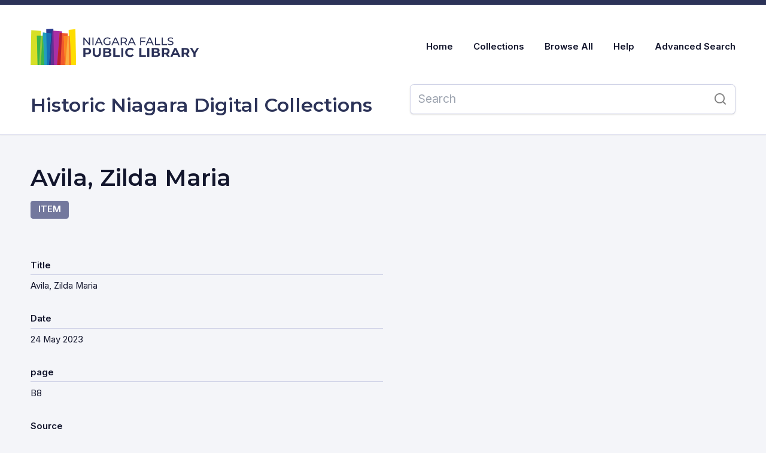

--- FILE ---
content_type: text/html; charset=UTF-8
request_url: https://nfpl.historicniagara.ca/s/All/item/607614
body_size: 3644
content:
<!DOCTYPE html><html class='h-full' lang="en">

<head>
    <meta charset="utf-8">
<meta property="og&#x3A;description" content="includes&#x20;photo">
<meta property="og&#x3A;title" content="&#x20;&#xB7;&#x20;Niagara&#x20;Falls&#x20;Public&#x20;Library">
<meta property="og&#x3A;type" content="website">
<meta property="og&#x3A;url" content="https&#x3A;&#x2F;&#x2F;nfpl.historicniagara.ca&#x2F;s&#x2F;All&#x2F;item&#x2F;607614">
<meta property="og&#x3A;description" content="includes&#x20;photo">
<meta name="viewport" content="width&#x3D;device-width,&#x20;initial-scale&#x3D;1">    <title>Historic Niagara Digital Collections · Niagara Falls Public Library</title>    <link rel="icon">
<link href="&#x2F;application&#x2F;asset&#x2F;css&#x2F;iconfonts.css&#x3F;v&#x3D;4.1.1" media="screen" rel="stylesheet" type="text&#x2F;css">
<link href="&#x2F;application&#x2F;asset&#x2F;css&#x2F;resource-page-blocks.css&#x3F;v&#x3D;4.1.1" media="screen" rel="stylesheet" type="text&#x2F;css">
<link href="&#x2F;modules&#x2F;Sharing&#x2F;asset&#x2F;css&#x2F;sharing.css&#x3F;v&#x3D;1.3.0" media="screen" rel="stylesheet" type="text&#x2F;css">
<link href="&#x2F;s&#x2F;All&#x2F;css-editor" media="screen" rel="stylesheet" type="text&#x2F;css">        <script  src="https&#x3A;&#x2F;&#x2F;code.jquery.com&#x2F;jquery-3.6.2.min.js"></script>
<script  src="https&#x3A;&#x2F;&#x2F;platform.twitter.com&#x2F;widgets.js"></script>
<script  src="&#x2F;modules&#x2F;Sharing&#x2F;asset&#x2F;js&#x2F;sharing.js&#x3F;v&#x3D;1.3.0"></script>
<script  src="&#x2F;application&#x2F;asset&#x2F;js&#x2F;global.js&#x3F;v&#x3D;4.1.1"></script>
<script  async="async" src="https&#x3A;&#x2F;&#x2F;www.googletagmanager.com&#x2F;gtag&#x2F;js&#x3F;id&#x3D;G-DH6HBQ1W6W"></script>
<script >
    //<!--
    
                    
                      window.dataLayer = window.dataLayer || [];
                      function gtag(){dataLayer.push(arguments);}
                      gtag('js', new Date());
                    
                      gtag('config', 'G-DH6HBQ1W6W');
    //-->
</script>
<script >
    //<!--
    
Omeka.jsTranslate = function(str) {
    var jsTranslations = {"Something went wrong":"Something went wrong","Make private":"Make private","Make public":"Make public","Expand":"Expand","Collapse":"Collapse","You have unsaved changes.":"You have unsaved changes.","Restore item set":"Restore item set","Close icon set":"Close icon set","Open icon set":"Open icon set","[Untitled]":"[Untitled]","Failed loading resource template from API":"Failed loading resource template from API","Restore property":"Restore property","There are no available pages.":"There are no available pages.","Please enter a valid language tag":"Please enter a valid language tag","Title":"Title","Description":"Description","Unknown block layout":"Unknown block layout","Required field must be completed":"Required field must be completed"};
    return (str in jsTranslations) ? jsTranslations[str] : str;
};
    //-->
</script>    <!-- overriding css link to all media=all attribute -->
    <link rel="stylesheet" media="all" href="/themes/nfpl/asset/css/output.css?1689624682?v=1.0.0">
    <meta name="theme-color" content="#2C3358">
    <style>
        .banner {
            height: ;
            background-image: url();
            background-position: center;
        }

        @media screen and (max-width:640px) {
            .banner {
                height: ;
            }
        }

            </style>
    <link rel="preconnect" href="https://fonts.gstatic.com" crossorigin />
    <link rel="preconnect" href="https://fonts.googleapis.com" crossorigin />
    <link href="https://fonts.googleapis.com/css2?family=Montserrat:wght@400;600;700&family=Inter:wght@400;600&family=Noto+Sans+Mono&display=swap" rel="preload" as="style">
    <link rel="stylesheet" href="https://fonts.googleapis.com/css2?family=Montserrat:wght@400;600;700&family=Inter:wght@400;600&family=Noto+Sans+Mono&display=swap" media="print" onload="this.media='all'" />
    <noscript>
        <link href="https://fonts.googleapis.com/css2?family=Montserrat:wght@400;600;700&family=Inter:wght@400;600;700&display=swap" rel="stylesheet">
    </noscript>
</head>

<body x-data="{nav_open: false}" class='bg-gray-soft text-black font-inter flex flex-col justify-between min-h-full print:text-sm'>
    <main class=' min-h-screen'>
                <header
	class="bg-white py-6 lg:py-8 justify-between border-b border-t-8 border-gray-dark border-b-gray-light shadow-sm mb-8 relative z-10  print:hidden"
>
	<div class="container print:p-0">
		<div
			@click.outside='nav_open = false'
			class="flex flex-wrap justify-between w-full items-center"
		>
			<div class="flex justify-between w-full lg:w-1/3 items-center">
				<a
					class=''
					href="https://www.nflibrary.ca/"
				>
					 <img class='w-72 pr-6 shrink' src='/themes/nfpl/asset/img/nfpl-logo-horizontal.svg?v=1.0.0' alt='Niagara Falls Public Library Logo'>				</a>
				<!-- toggle -->
				<div
					x-cloak
					@click='nav_open = !nav_open'
					class=" shrink-0 flex lg:hidden p-2 hover:text-blue cursor-pointer hover:opacity-50 print:hidden"
				>
					<img
						x-show='!nav_open'
						class='w-8'
						src="/themes/nfpl/asset/icons/menu.svg?v=1.0.0"
						aria-hidden="true"
						alt="menu icon"
					>
					<img
						x-show='nav_open'
						class='w-8'
						src="/themes/nfpl/asset/icons/x.svg?v=1.0.0"
						aria-hidden="true"
						alt="close icon"
					>
				</div>
			</div>
			
<nav x-ref="navigation" class='flex w-full lg:w-2/3 items-center justify-end relative shrink-0 print:hidden'>

    <ul :class="nav_open ? 'block' : 'hidden'" class="  lg:flex flex-wrap justify-center lg:justify-end lg:text-sm font-bold my-4 absolute z-10 top-full bg-gray-dark lg:bg-white w-80 max-w-full lg:w-auto right-0 p-4 lg:p-0 rounded lg:static overflow-hidden lg:overflow-visible shadow-md lg:shadow-none" data-dropdown-menu>
        
            <li @click.outside='is_open = false' x-data="{is_open: false}" class=" lg:ml-8  relative">
                <a class="flex items-center group py-2"  href="/s/All/page/about" target="">
                    <span class="text-white lg:text-black border-b border-transparent group-hover:border-blue">
                        Home                    </span>
                                    </a>
                            </li>

        
            <li @click.outside='is_open = false' x-data="{is_open: false}" class=" lg:ml-8  relative">
                <a class="flex items-center group py-2"  href="/s/All/page/about" target="">
                    <span class="text-white lg:text-black border-b border-transparent group-hover:border-blue">
                        Collections                    </span>
                                    </a>
                            </li>

        
            <li @click.outside='is_open = false' x-data="{is_open: false}" class=" lg:ml-8  relative">
                <a class="flex items-center group py-2"  href="/s/All/item" target="">
                    <span class="text-white lg:text-black border-b border-transparent group-hover:border-blue">
                        Browse All                    </span>
                                    </a>
                            </li>

        
            <li @click.outside='is_open = false' x-data="{is_open: false}" class=" lg:ml-8  relative">
                <a class="flex items-center group py-2"  href="/s/All/page/help" target="">
                    <span class="text-white lg:text-black border-b border-transparent group-hover:border-blue">
                        Help                    </span>
                                    </a>
                            </li>

        
            <li @click.outside='is_open = false' x-data="{is_open: false}" class=" lg:ml-8  relative">
                <a class="flex items-center group py-2"  href="/s/All/item/search?sort_by=created&sort_order=desc&page=1" target="">
                    <span class="text-white lg:text-black border-b border-transparent group-hover:border-blue">
                        Advanced Search                    </span>
                                    </a>
                            </li>

            </ul>
</nav>		</div>
		<div class="flex flex-wrap lg:flex-nowrap justify-between items-end mt-6 gap-6">
			<h1 class="text-2xl lg:text-3xl print:text-lg m-0 font-montserrat font-semibold mr-8">
				<a
					class='text-gray-dark leading-none block'
					href="/s/All"
				>Historic Niagara Digital Collections</a>
			</h1>
			<form action="/s/All/index/search" class="flex rounded-md overflow-hidden bg-white shadow border border-gray-light p-1 text-lg w-full lg:max-w-lg print:hidden">
    <input type="text" name="fulltext_search" value="" placeholder="Search" aria-label="Search" class="bg-white text-lg rounded-sm p-1 px-2 mr-2 w-full">
    <button type="submit" class="bg-white p-2 rounded uppercase text-sm  opacity-50 hover:opacity-100 relative z-0"><img class='w-6' src="/themes/nfpl/asset/icons/search.svg?v=1.0.0" aria-label="Submit Search"></button>
</form>		</div>
	</div>
</header>
                <div role="main" :class="nav_open ? 'opacity-30 pointer-events-none' : ''" class='lg:opacity-100 container pb-16 relative z-0 print:p-0 print:max-w-full'>
                        
<div class="my-8 lg:my-12 print:mb-4 print:mt-0">
	<h1 class='m-0 text-4xl print:text-xl font-montserrat font-semibold'>Avila, Zilda Maria</h1>
	<div class="bg-gray p-1 px-3 text-white rounded uppercase inline-block mt-4 text-sm font-bold print:hidden">item</div>
</div>

<div class="my-16 print:mt-4">
    
        
        <div class=" flex flex-wrap">
            
                            <div class="w-full lg:w-1/2 order-1 lg:order-2">
                    
<dl class=' print:columns-2'>
            <div class="property break-inside-avoid mb-8 print:mb-2 text-sm print:text-xs">
            <dt class='font-semibold mb-2 border-b border-gray-light  pb-1 '>
                                    Title                                            </dt>
                                                                <dd class="value" lang="">
                                                <span class="value-content">Avila, Zilda Maria</span>
                                                                                            </dd>
                                    </div>
            <div class="property break-inside-avoid mb-8 print:mb-2 text-sm print:text-xs">
            <dt class='font-semibold mb-2 border-b border-gray-light  pb-1 '>
                                    Date                                            </dt>
                                                                <dd class="value" lang="">
                                                <span class="value-content">24 May 2023</span>
                                                                                            </dd>
                                    </div>
            <div class="property break-inside-avoid mb-8 print:mb-2 text-sm print:text-xs">
            <dt class='font-semibold mb-2 border-b border-gray-light  pb-1 '>
                                    page                                            </dt>
                                                                <dd class="value" lang="">
                                                <span class="value-content">B8</span>
                                                                                            </dd>
                                    </div>
            <div class="property break-inside-avoid mb-8 print:mb-2 text-sm print:text-xs">
            <dt class='font-semibold mb-2 border-b border-gray-light  pb-1 '>
                                    Source                                            </dt>
                                                                <dd class="value" lang="">
                                                <span class="value-content">Niagara Falls Review</span>
                                                                                            </dd>
                                    </div>
            <div class="property break-inside-avoid mb-8 print:mb-2 text-sm print:text-xs">
            <dt class='font-semibold mb-2 border-b border-gray-light  pb-1 '>
                                    Type                                            </dt>
                                                                <dd class="value" lang="">
                                                <span class="value-content">Death Announcement</span>
                                                                                            </dd>
                                    </div>
            <div class="property break-inside-avoid mb-8 print:mb-2 text-sm print:text-xs">
            <dt class='font-semibold mb-2 border-b border-gray-light  pb-1 '>
                                    Subject                                            </dt>
                                                                <dd class="value" lang="">
                                                <span class="value-content">Biography</span>
                                                                                            </dd>
                                    </div>
            <div class="property break-inside-avoid mb-8 print:mb-2 text-sm print:text-xs">
            <dt class='font-semibold mb-2 border-b border-gray-light  pb-1 '>
                                    Description                                            </dt>
                                                                <dd class="value" lang="">
                                                <span class="value-content">includes photo</span>
                                                                                            </dd>
                                    </div>
    </dl>    <dl class="item-sets clear-both print:mt-8 print:hidden break-inside-avoid mb-8 print:mb-4 text-sm text-styles">
        <dt class='font-semibold mb-2 border-b border-gray-light pb-1 '>Item sets</dt>
                    <dd class="value">
                <a href="/s/All/item-set/6">Newspaper Index</a>
            </dd>
            </dl>
                </div>
            

                    </div>

    
    
<ul id='sharing-buttons'>
        <li id='sharing-fb' class='sharing-button'>
        <div class="fb-share-button" 
            data-href="https://nfpl.historicniagara.ca/s/All/item/607614"
            data-layout="button">
        </div>
    </li>
            <li id='sharing-twitter' class='sharing-button'>
        <a href="https://twitter.com/share" class="twitter-share-button"></a>
    </li>
                    <li id='sharing-email' class='sharing-button'>
        <a 
            href="mailto:?subject= · Niagara Falls Public Library&body=https://nfpl.historicniagara.ca/s/All/item/607614">
        Email        </a>
    </li>
        </ul>

            <script>
              window.fbAsyncInit = function() {
                FB.init({
                  xfbml      : true,
                  version    : 'v2.5'
                });
              };

              (function(d, s, id){
                 var js, fjs = d.getElementsByTagName(s)[0];
                 if (d.getElementById(id)) {return;}
                 js = d.createElement(s); js.id = id;
                 js.src = '//connect.facebook.net/en_US/sdk.js';
                 fjs.parentNode.insertBefore(js, fjs);
               }(document, 'script', 'facebook-jssdk'));
            </script>
            </div>        </div>
    </main>
    <footer class='text-center py-10 text-gray-dark text-white bg-gray-dark print:hidden'>
        <a class='hover:underline' href="https://www.nflibrary.ca/">Niagara Falls Public Library</a> &copy; 2026    </footer>
    <script defer src="https://cdn.jsdelivr.net/npm/@alpinejs/intersect@3.12/dist/cdn.min.js"></script>
    <script defer src="https://cdn.jsdelivr.net/npm/@alpinejs/collapse@3.12/dist/cdn.min.js"></script>
    <script defer src="https://cdn.jsdelivr.net/npm/alpinejs@3.12/dist/cdn.min.js"></script>
</body>

</html>

--- FILE ---
content_type: text/css
request_url: https://nfpl.historicniagara.ca/themes/nfpl/asset/css/output.css?1689624682?v=1.0.0
body_size: 7233
content:
/*
! tailwindcss v3.2.7 | MIT License | https://tailwindcss.com
*/

/*
1. Prevent padding and border from affecting element width. (https://github.com/mozdevs/cssremedy/issues/4)
2. Allow adding a border to an element by just adding a border-width. (https://github.com/tailwindcss/tailwindcss/pull/116)
*/

*,
::before,
::after {
  -webkit-box-sizing: border-box;
          box-sizing: border-box;
  /* 1 */
  border-width: 0;
  /* 2 */
  border-style: solid;
  /* 2 */
  border-color: currentColor;
  /* 2 */
}

::before,
::after {
  --tw-content: '';
}

/*
1. Use a consistent sensible line-height in all browsers.
2. Prevent adjustments of font size after orientation changes in iOS.
3. Use a more readable tab size.
4. Use the user's configured `sans` font-family by default.
5. Use the user's configured `sans` font-feature-settings by default.
*/

html {
  line-height: 1.5;
  /* 1 */
  -webkit-text-size-adjust: 100%;
  /* 2 */
  -moz-tab-size: 4;
  /* 3 */
  -o-tab-size: 4;
     tab-size: 4;
  /* 3 */
  font-family: ui-sans-serif, system-ui, -apple-system, BlinkMacSystemFont, "Segoe UI", Roboto, "Helvetica Neue", Arial, "Noto Sans", sans-serif, "Apple Color Emoji", "Segoe UI Emoji", "Segoe UI Symbol", "Noto Color Emoji";
  /* 4 */
  -webkit-font-feature-settings: normal;
          font-feature-settings: normal;
  /* 5 */
}

/*
1. Remove the margin in all browsers.
2. Inherit line-height from `html` so users can set them as a class directly on the `html` element.
*/

body {
  margin: 0;
  /* 1 */
  line-height: inherit;
  /* 2 */
}

/*
1. Add the correct height in Firefox.
2. Correct the inheritance of border color in Firefox. (https://bugzilla.mozilla.org/show_bug.cgi?id=190655)
3. Ensure horizontal rules are visible by default.
*/

hr {
  height: 0;
  /* 1 */
  color: inherit;
  /* 2 */
  border-top-width: 1px;
  /* 3 */
}

/*
Add the correct text decoration in Chrome, Edge, and Safari.
*/

abbr:where([title]) {
  -webkit-text-decoration: underline dotted;
          text-decoration: underline dotted;
}

/*
Remove the default font size and weight for headings.
*/

h1,
h2,
h3,
h4,
h5,
h6 {
  font-size: inherit;
  font-weight: inherit;
}

/*
Reset links to optimize for opt-in styling instead of opt-out.
*/

a {
  color: inherit;
  text-decoration: inherit;
}

/*
Add the correct font weight in Edge and Safari.
*/

b,
strong {
  font-weight: bolder;
}

/*
1. Use the user's configured `mono` font family by default.
2. Correct the odd `em` font sizing in all browsers.
*/

code,
kbd,
samp,
pre {
  font-family: 'Noto Sans Mono', monospace;
  /* 1 */
  font-size: 1em;
  /* 2 */
}

/*
Add the correct font size in all browsers.
*/

small {
  font-size: 80%;
}

/*
Prevent `sub` and `sup` elements from affecting the line height in all browsers.
*/

sub,
sup {
  font-size: 75%;
  line-height: 0;
  position: relative;
  vertical-align: baseline;
}

sub {
  bottom: -0.25em;
}

sup {
  top: -0.5em;
}

/*
1. Remove text indentation from table contents in Chrome and Safari. (https://bugs.chromium.org/p/chromium/issues/detail?id=999088, https://bugs.webkit.org/show_bug.cgi?id=201297)
2. Correct table border color inheritance in all Chrome and Safari. (https://bugs.chromium.org/p/chromium/issues/detail?id=935729, https://bugs.webkit.org/show_bug.cgi?id=195016)
3. Remove gaps between table borders by default.
*/

table {
  text-indent: 0;
  /* 1 */
  border-color: inherit;
  /* 2 */
  border-collapse: collapse;
  /* 3 */
}

/*
1. Change the font styles in all browsers.
2. Remove the margin in Firefox and Safari.
3. Remove default padding in all browsers.
*/

button,
input,
optgroup,
select,
textarea {
  font-family: inherit;
  /* 1 */
  font-size: 100%;
  /* 1 */
  font-weight: inherit;
  /* 1 */
  line-height: inherit;
  /* 1 */
  color: inherit;
  /* 1 */
  margin: 0;
  /* 2 */
  padding: 0;
  /* 3 */
}

/*
Remove the inheritance of text transform in Edge and Firefox.
*/

button,
select {
  text-transform: none;
}

/*
1. Correct the inability to style clickable types in iOS and Safari.
2. Remove default button styles.
*/

button,
[type='button'],
[type='reset'],
[type='submit'] {
  -webkit-appearance: button;
  /* 1 */
  background-color: transparent;
  /* 2 */
  background-image: none;
  /* 2 */
}

/*
Use the modern Firefox focus style for all focusable elements.
*/

:-moz-focusring {
  outline: auto;
}

/*
Remove the additional `:invalid` styles in Firefox. (https://github.com/mozilla/gecko-dev/blob/2f9eacd9d3d995c937b4251a5557d95d494c9be1/layout/style/res/forms.css#L728-L737)
*/

:-moz-ui-invalid {
  box-shadow: none;
}

/*
Add the correct vertical alignment in Chrome and Firefox.
*/

progress {
  vertical-align: baseline;
}

/*
Correct the cursor style of increment and decrement buttons in Safari.
*/

::-webkit-inner-spin-button,
::-webkit-outer-spin-button {
  height: auto;
}

/*
1. Correct the odd appearance in Chrome and Safari.
2. Correct the outline style in Safari.
*/

[type='search'] {
  -webkit-appearance: textfield;
  /* 1 */
  outline-offset: -2px;
  /* 2 */
}

/*
Remove the inner padding in Chrome and Safari on macOS.
*/

::-webkit-search-decoration {
  -webkit-appearance: none;
}

/*
1. Correct the inability to style clickable types in iOS and Safari.
2. Change font properties to `inherit` in Safari.
*/

::-webkit-file-upload-button {
  -webkit-appearance: button;
  /* 1 */
  font: inherit;
  /* 2 */
}

/*
Add the correct display in Chrome and Safari.
*/

summary {
  display: list-item;
}

/*
Removes the default spacing and border for appropriate elements.
*/

blockquote,
dl,
dd,
h1,
h2,
h3,
h4,
h5,
h6,
hr,
figure,
p,
pre {
  margin: 0;
}

fieldset {
  margin: 0;
  padding: 0;
}

legend {
  padding: 0;
}

ol,
ul,
menu {
  list-style: none;
  margin: 0;
  padding: 0;
}

/*
Prevent resizing textareas horizontally by default.
*/

textarea {
  resize: vertical;
}

/*
1. Reset the default placeholder opacity in Firefox. (https://github.com/tailwindlabs/tailwindcss/issues/3300)
2. Set the default placeholder color to the user's configured gray 400 color.
*/

input::-webkit-input-placeholder, textarea::-webkit-input-placeholder {
  opacity: 1;
  /* 1 */
  color: #9ca3af;
  /* 2 */
}

input::-moz-placeholder, textarea::-moz-placeholder {
  opacity: 1;
  /* 1 */
  color: #9ca3af;
  /* 2 */
}

input:-ms-input-placeholder, textarea:-ms-input-placeholder {
  opacity: 1;
  /* 1 */
  color: #9ca3af;
  /* 2 */
}

input::-ms-input-placeholder, textarea::-ms-input-placeholder {
  opacity: 1;
  /* 1 */
  color: #9ca3af;
  /* 2 */
}

input::placeholder,
textarea::placeholder {
  opacity: 1;
  /* 1 */
  color: #9ca3af;
  /* 2 */
}

/*
Set the default cursor for buttons.
*/

button,
[role="button"] {
  cursor: pointer;
}

/*
Make sure disabled buttons don't get the pointer cursor.
*/

:disabled {
  cursor: default;
}

/*
1. Make replaced elements `display: block` by default. (https://github.com/mozdevs/cssremedy/issues/14)
2. Add `vertical-align: middle` to align replaced elements more sensibly by default. (https://github.com/jensimmons/cssremedy/issues/14#issuecomment-634934210)
   This can trigger a poorly considered lint error in some tools but is included by design.
*/

img,
svg,
video,
canvas,
audio,
iframe,
embed,
object {
  display: block;
  /* 1 */
  vertical-align: middle;
  /* 2 */
}

/*
Constrain images and videos to the parent width and preserve their intrinsic aspect ratio. (https://github.com/mozdevs/cssremedy/issues/14)
*/

img,
video {
  max-width: 100%;
  height: auto;
}

/* Make elements with the HTML hidden attribute stay hidden by default */

[hidden] {
  display: none;
}

@media (min-width: 1280px) {
  html {
    font-size: 17px;
    line-height: 29px;
  }
}

@media (min-width: 1536px) {
  html {
    font-size: 19px;
    line-height: 30px;
  }
}

/* tag style list */

/* applied to a parent element to give link tags a with no class "default" link styling so they stand out */

/* heading styles */

.heading-2, h2 {
  margin-top: 3rem;
  margin-bottom: 1.5rem;
  font-family: Montserrat, Verdana, sans-serif;
  font-size: 1.875rem;
  line-height: 2.25rem;
  font-weight: 600;
  --tw-text-opacity: 1;
  color: rgb(42 59 144 / var(--tw-text-opacity));
}

.heading-3, h3 {
  margin-bottom: 1rem;
  margin-top: 2rem;
  font-family: Montserrat, Verdana, sans-serif;
  font-size: 1.5rem;
  line-height: 2rem;
  font-weight: 600;
  --tw-text-opacity: 1;
  color: rgb(44 51 88 / var(--tw-text-opacity));
}

.heading-4, h4 {
  margin-bottom: 0.5rem;
  margin-top: 1rem;
  font-family: Montserrat, Verdana, sans-serif;
  font-size: 1.25rem;
  line-height: 1.75rem;
  font-weight: 700;
  --tw-text-opacity: 1;
  color: rgb(115 120 157 / var(--tw-text-opacity));
}

.text-styles a:not([class]) {
  --tw-text-opacity: 1;
  color: rgb(27 117 188 / var(--tw-text-opacity));
}

.text-styles a:not([class]):hover {
  --tw-text-opacity: 1;
  color: rgb(42 59 144 / var(--tw-text-opacity));
  text-decoration-line: underline;
}

.text-styles p:not([class]) {
  margin-bottom: 1rem;
}

.text-styles ul:not([class]),
    .text-styles ol:not([class]) {
  margin-bottom: 1rem;
  list-style-type: disc;
  padding-left: 2rem;
}

.text-styles ul:not([class]) li,
    .text-styles ol:not([class]) li {
  margin-bottom: 0.5rem;
}

.text-styles ul:not([class]) ul:not([class]) {
  margin-bottom: 0px;
  list-style-type: circle;
}

.text-styles ul:not([class]) ul:not([class]) ul:not([class]) {
  list-style-type: square;
}

.blocks hr:not([class]) {
  margin-top: 2rem;
  margin-bottom: 2rem;
  --tw-border-opacity: 1;
  border-color: rgb(207 210 231 / var(--tw-border-opacity));
}

@media (min-width: 1024px) {
  .blocks hr:not([class]) {
    margin-top: 3rem;
    margin-bottom: 3rem;
  }
}

.text-styles iframe {
  width: 100%;
  aspect-ratio: var(--w) / var(--h);
}

.text-styles h2 {
  margin-top: 3rem;
  margin-bottom: 1.5rem;
  font-family: Montserrat, Verdana, sans-serif;
  font-size: 1.875rem;
  line-height: 2.25rem;
  font-weight: 600;
  --tw-text-opacity: 1;
  color: rgb(42 59 144 / var(--tw-text-opacity));
}

/* Tables */

.text-styles table {
  margin-top: 0.5rem;
  margin-bottom: 1.5rem;
  width: 100%;
  border-collapse: separate;
  --tw-border-spacing-x: 0px;
  --tw-border-spacing-y: 0px;
  border-spacing: var(--tw-border-spacing-x) var(--tw-border-spacing-y);
  border-radius: 0.25rem;
  border-width: 1px;
  --tw-border-opacity: 1;
  border-color: rgb(207 210 231 / var(--tw-border-opacity));
  background-color: rgba(255.0, 255.0, 255.0, 0.5);
}

.text-styles table thead, .text-styles table tbody {
  width: 100%;
}

.text-styles table thead th {
  border-bottom-width: 1px;
  --tw-border-opacity: 1;
  border-color: rgb(207 210 231 / var(--tw-border-opacity));
  background-color: rgba(255.0, 255.0, 255.0, 0.5);
  --tw-bg-opacity: 1;
  background-color: rgb(255 255 255 / var(--tw-bg-opacity));
  line-height: 1;
}

.text-styles table td,
    .text-styles table th {
  padding: 0.5rem;
  text-align: left;
  min-width: 100px;
}

.text-styles table th:empty {
  display: none;
}

/* blocks */

.flex svg:not([class]) {
  height: auto;
  width: 100%;
}

[x-cloak] {
  display: none !important;
}

*, ::before, ::after {
  --tw-border-spacing-x: 0;
  --tw-border-spacing-y: 0;
  --tw-translate-x: 0;
  --tw-translate-y: 0;
  --tw-rotate: 0;
  --tw-skew-x: 0;
  --tw-skew-y: 0;
  --tw-scale-x: 1;
  --tw-scale-y: 1;
  --tw-pan-x:  ;
  --tw-pan-y:  ;
  --tw-pinch-zoom:  ;
  --tw-scroll-snap-strictness: proximity;
  --tw-ordinal:  ;
  --tw-slashed-zero:  ;
  --tw-numeric-figure:  ;
  --tw-numeric-spacing:  ;
  --tw-numeric-fraction:  ;
  --tw-ring-inset:  ;
  --tw-ring-offset-width: 0px;
  --tw-ring-offset-color: #fff;
  --tw-ring-color: rgb(59 130 246 / 0.5);
  --tw-ring-offset-shadow: 0 0 #0000;
  --tw-ring-shadow: 0 0 #0000;
  --tw-shadow: 0 0 #0000;
  --tw-shadow-colored: 0 0 #0000;
  --tw-blur:  ;
  --tw-brightness:  ;
  --tw-contrast:  ;
  --tw-grayscale:  ;
  --tw-hue-rotate:  ;
  --tw-invert:  ;
  --tw-saturate:  ;
  --tw-sepia:  ;
  --tw-drop-shadow:  ;
  --tw-backdrop-blur:  ;
  --tw-backdrop-brightness:  ;
  --tw-backdrop-contrast:  ;
  --tw-backdrop-grayscale:  ;
  --tw-backdrop-hue-rotate:  ;
  --tw-backdrop-invert:  ;
  --tw-backdrop-opacity:  ;
  --tw-backdrop-saturate:  ;
  --tw-backdrop-sepia:  ;
}

::-webkit-backdrop {
  --tw-border-spacing-x: 0;
  --tw-border-spacing-y: 0;
  --tw-translate-x: 0;
  --tw-translate-y: 0;
  --tw-rotate: 0;
  --tw-skew-x: 0;
  --tw-skew-y: 0;
  --tw-scale-x: 1;
  --tw-scale-y: 1;
  --tw-pan-x:  ;
  --tw-pan-y:  ;
  --tw-pinch-zoom:  ;
  --tw-scroll-snap-strictness: proximity;
  --tw-ordinal:  ;
  --tw-slashed-zero:  ;
  --tw-numeric-figure:  ;
  --tw-numeric-spacing:  ;
  --tw-numeric-fraction:  ;
  --tw-ring-inset:  ;
  --tw-ring-offset-width: 0px;
  --tw-ring-offset-color: #fff;
  --tw-ring-color: rgb(59 130 246 / 0.5);
  --tw-ring-offset-shadow: 0 0 #0000;
  --tw-ring-shadow: 0 0 #0000;
  --tw-shadow: 0 0 #0000;
  --tw-shadow-colored: 0 0 #0000;
  --tw-blur:  ;
  --tw-brightness:  ;
  --tw-contrast:  ;
  --tw-grayscale:  ;
  --tw-hue-rotate:  ;
  --tw-invert:  ;
  --tw-saturate:  ;
  --tw-sepia:  ;
  --tw-drop-shadow:  ;
  --tw-backdrop-blur:  ;
  --tw-backdrop-brightness:  ;
  --tw-backdrop-contrast:  ;
  --tw-backdrop-grayscale:  ;
  --tw-backdrop-hue-rotate:  ;
  --tw-backdrop-invert:  ;
  --tw-backdrop-opacity:  ;
  --tw-backdrop-saturate:  ;
  --tw-backdrop-sepia:  ;
}

::backdrop {
  --tw-border-spacing-x: 0;
  --tw-border-spacing-y: 0;
  --tw-translate-x: 0;
  --tw-translate-y: 0;
  --tw-rotate: 0;
  --tw-skew-x: 0;
  --tw-skew-y: 0;
  --tw-scale-x: 1;
  --tw-scale-y: 1;
  --tw-pan-x:  ;
  --tw-pan-y:  ;
  --tw-pinch-zoom:  ;
  --tw-scroll-snap-strictness: proximity;
  --tw-ordinal:  ;
  --tw-slashed-zero:  ;
  --tw-numeric-figure:  ;
  --tw-numeric-spacing:  ;
  --tw-numeric-fraction:  ;
  --tw-ring-inset:  ;
  --tw-ring-offset-width: 0px;
  --tw-ring-offset-color: #fff;
  --tw-ring-color: rgb(59 130 246 / 0.5);
  --tw-ring-offset-shadow: 0 0 #0000;
  --tw-ring-shadow: 0 0 #0000;
  --tw-shadow: 0 0 #0000;
  --tw-shadow-colored: 0 0 #0000;
  --tw-blur:  ;
  --tw-brightness:  ;
  --tw-contrast:  ;
  --tw-grayscale:  ;
  --tw-hue-rotate:  ;
  --tw-invert:  ;
  --tw-saturate:  ;
  --tw-sepia:  ;
  --tw-drop-shadow:  ;
  --tw-backdrop-blur:  ;
  --tw-backdrop-brightness:  ;
  --tw-backdrop-contrast:  ;
  --tw-backdrop-grayscale:  ;
  --tw-backdrop-hue-rotate:  ;
  --tw-backdrop-invert:  ;
  --tw-backdrop-opacity:  ;
  --tw-backdrop-saturate:  ;
  --tw-backdrop-sepia:  ;
}

.container {
  width: 100%;
  margin-right: auto;
  margin-left: auto;
  padding-right: 1.25rem;
  padding-left: 1.25rem;
}

@media (min-width: 640px) {
  .container {
    max-width: 640px;
    padding-right: 1.5rem;
    padding-left: 1.5rem;
  }
}

@media (min-width: 768px) {
  .container {
    max-width: 768px;
  }
}

@media (min-width: 1024px) {
  .container {
    max-width: 1024px;
    padding-right: 2rem;
    padding-left: 2rem;
  }
}

@media (min-width: 1280px) {
  .container {
    max-width: 1280px;
    padding-right: 3rem;
    padding-left: 3rem;
  }
}

@media (min-width: 1536px) {
  .container {
    max-width: 1536px;
    padding-right: 4rem;
    padding-left: 4rem;
  }
}

/* custom components */

.button {
  margin-top: 0.5rem;
  margin-bottom: 0.5rem;
  display: inline-block;
  border-radius: 0.25rem;
  border-width: 1px;
  --tw-border-opacity: 1;
  border-color: rgb(44 51 88 / var(--tw-border-opacity));
  --tw-bg-opacity: 1;
  background-color: rgb(44 51 88 / var(--tw-bg-opacity));
  padding: 0.5rem;
  padding-left: 1rem;
  padding-right: 1rem;
  font-weight: 600;
  line-height: 1;
  --tw-text-opacity: 1;
  color: rgb(255 255 255 / var(--tw-text-opacity));
  text-decoration-line: none;
  -webkit-transition-property: all;
  transition-property: all;
  -webkit-transition-timing-function: cubic-bezier(0.4, 0, 0.2, 1);
          transition-timing-function: cubic-bezier(0.4, 0, 0.2, 1);
  -webkit-transition-duration: 150ms;
          transition-duration: 150ms;
}

.button:hover {
  --tw-border-opacity: 1;
  border-color: rgb(27 117 188 / var(--tw-border-opacity));
  --tw-bg-opacity: 1;
  background-color: rgb(27 117 188 / var(--tw-bg-opacity));
}

/* Omeka S blocks */

.media-render.file svg:not([class]) {
  height: auto;
  width: 100%;
}

.media-render.file {
  margin-bottom: 2rem;
  display: -webkit-box;
  display: -ms-flexbox;
  display: flex;
}

.media-render.file a {
  border-radius: 0.25rem;
  border-width: 1px;
  --tw-border-opacity: 1;
  border-color: rgb(207 210 231 / var(--tw-border-opacity));
  --tw-bg-opacity: 1;
  background-color: rgb(255 255 255 / var(--tw-bg-opacity));
  padding: 0.5rem;
  --tw-shadow: 0 1px 3px 0 rgb(0 0 0 / 0.1), 0 1px 2px -1px rgb(0 0 0 / 0.1);
  --tw-shadow-colored: 0 1px 3px 0 var(--tw-shadow-color), 0 1px 2px -1px var(--tw-shadow-color);
  -webkit-box-shadow: var(--tw-ring-offset-shadow, 0 0 #0000), var(--tw-ring-shadow, 0 0 #0000), var(--tw-shadow);
          box-shadow: var(--tw-ring-offset-shadow, 0 0 #0000), var(--tw-ring-shadow, 0 0 #0000), var(--tw-shadow);
}

@media print {
  .media-render.file a {
    border-radius: 0px;
    border-width: 0px;
    padding: 0px;
    --tw-shadow: 0 0 #0000;
    --tw-shadow-colored: 0 0 #0000;
    -webkit-box-shadow: var(--tw-ring-offset-shadow, 0 0 #0000), var(--tw-ring-shadow, 0 0 #0000), var(--tw-shadow);
            box-shadow: var(--tw-ring-offset-shadow, 0 0 #0000), var(--tw-ring-shadow, 0 0 #0000), var(--tw-shadow);
  }
}

.media-render.file img {
  width: 100%;
}

@media print {
  .media-render.file img {
    width: 50%;
  }
}

/* item showcase */

.item-showcase svg:not([class]) {
  height: auto;
  width: 100%;
}

.item-showcase {
  margin-bottom: 1.5rem;
  display: -webkit-box;
  display: -ms-flexbox;
  display: flex;
}

.item-showcase h3 {
  margin-top: 0.5rem;
}

/* .item-showcase .item {
        @apply bg-white p-2 rounded shadow border border-gray-light inline-block;
    } */

/* .item-showcase .item img{
        @apply w-full;
    } */

/* media list */

dl.media-list a.resource-link svg:not([class]) {
  height: auto;
  width: 100%;
}

dl.media-list a.resource-link {
  margin-top: 1rem;
  display: -webkit-box;
  display: -ms-flexbox;
  display: flex;
  max-width: 24rem;
  -webkit-box-align: center;
      -ms-flex-align: center;
          align-items: center;
}

dl.media-list a.resource-link img svg:not([class]) {
  height: auto;
  width: 100%;
}

dl.media-list a.resource-link img {
  margin-right: 0.5rem;
  display: -webkit-box;
  display: -ms-flexbox;
  display: flex;
  width: 4rem;
  border-radius: 0.25rem;
  border-width: 1px;
  --tw-border-opacity: 1;
  border-color: rgb(207 210 231 / var(--tw-border-opacity));
  --tw-bg-opacity: 1;
  background-color: rgb(255 255 255 / var(--tw-bg-opacity));
  padding: 0.25rem;
}

/* Item cards + lists + grids */

.card img {
  margin-left: auto;
  margin-right: auto;
  aspect-ratio: 1 / 1;
  width: 100%;
  border-bottom-width: 1px;
  border-style: dashed;
  --tw-border-opacity: 1;
  border-color: rgb(207 210 231 / var(--tw-border-opacity));
  -o-object-fit: contain;
     object-fit: contain;
  padding: 1rem;
}

.card .resource-link svg:not([class]) {
  height: auto;
  width: 100%;
}

.card .resource-link {
  position: relative;
  margin-bottom: 1rem;
  display: -webkit-box;
  display: -ms-flexbox;
  display: flex;
  width: 100%;
  -webkit-box-orient: vertical;
  -webkit-box-direction: normal;
      -ms-flex-direction: column;
          flex-direction: column;
  -webkit-box-pack: center;
      -ms-flex-pack: center;
          justify-content: center;
}

.card .resource-name {
  margin-top: 1rem;
  padding-left: 1rem;
  padding-right: 1rem;
  font-family: Montserrat, Verdana, sans-serif;
  font-size: 1.125rem;
  line-height: 1.75rem;
  font-weight: 600;
  line-height: 1.25;
}

.card .resource-link:hover img {
  --tw-border-opacity: 1;
  border-color: rgb(42 59 144 / var(--tw-border-opacity));
}

.card .resource-link:hover .resource-name {
  --tw-text-opacity: 1;
  color: rgb(42 59 144 / var(--tw-text-opacity));
  text-decoration-line: underline;
}

/* sort selector */

.sorting svg:not([class]) {
  height: auto;
  width: 100%;
}

.sorting {
  display: -webkit-box;
  display: -ms-flexbox;
  display: flex;
  overflow: hidden;
  border-radius: 0.25rem;
  border-width: 1px;
  --tw-border-opacity: 1;
  border-color: rgb(207 210 231 / var(--tw-border-opacity));
}

.sorting select {
  --tw-bg-opacity: 1;
  background-color: rgb(255 255 255 / var(--tw-bg-opacity));
  padding: 0.5rem;
  padding-left: 0.75rem;
  padding-right: 0.75rem;
}

.sorting button {
  --tw-bg-opacity: 1;
  background-color: rgb(44 51 88 / var(--tw-bg-opacity));
  padding: 0.25rem;
  padding-left: 0.75rem;
  padding-right: 0.75rem;
  font-size: 0.875rem;
  line-height: 1.25rem;
  font-weight: 600;
  text-transform: uppercase;
  --tw-text-opacity: 1;
  color: rgb(255 255 255 / var(--tw-text-opacity));
}

.sorting button:hover {
  --tw-bg-opacity: 1;
  background-color: rgb(27 117 188 / var(--tw-bg-opacity));
}

/* advanced search */

.field {
  margin-bottom: 2rem;
  border-radius: 0.375rem;
  border-width: 2px;
  --tw-border-opacity: 1;
  border-color: rgb(207 210 231 / var(--tw-border-opacity));
  padding: 1rem;
}

.field .inputs button {
  height: 2.5rem;
}

.field .help-text ,.field  .field-description {
  margin-bottom: 0.5rem;
  font-size: 0.875rem;
  line-height: 1.25rem;
  --tw-text-opacity: 1;
  color: rgb(44 51 88 / var(--tw-text-opacity));
}

.field .inputs input, .field .inputs select {
  height: 2.5rem;
  -webkit-box-flex: 1;
      -ms-flex-positive: 1;
          flex-grow: 1;
  border-radius: 0.25rem;
  border-width: 1px;
  --tw-border-opacity: 1;
  border-color: rgb(207 210 231 / var(--tw-border-opacity));
  --tw-bg-opacity: 1;
  background-color: rgb(255 255 255 / var(--tw-bg-opacity));
  padding: 0.25rem;
  padding-left: 0.5rem;
  padding-right: 0.5rem;
}

#fulltext_search {
  width: 100%;
}

.field .input-group svg:not([class]) {
  height: auto;
  width: 100%;
}

.field .input-group {
  display: -webkit-box;
  display: -ms-flexbox;
  display: flex;
  -webkit-box-pack: justify;
      -ms-flex-pack: justify;
          justify-content: space-between;
}

.field .field-meta svg:not([class]) {
  height: auto;
  width: 100%;
}

.field .field-meta {
  margin: 0px;
  display: -webkit-box;
  display: -ms-flexbox;
  display: flex;
  -webkit-box-orient: vertical;
  -webkit-box-direction: normal;
      -ms-flex-direction: column;
          flex-direction: column;
}

.field .field-meta label, .field legend {
  margin: 0px;
  margin-bottom: 1rem;
  width: 100%;
  border-bottom-width: 1px;
  --tw-border-opacity: 1;
  border-color: rgb(207 210 231 / var(--tw-border-opacity));
  padding-bottom: 0.5rem;
  font-weight: 700;
}

/* override for numeric input CSS */

#advanced-search .advanced-search-content .field .inputs select,
    #advanced-search .advanced-search-content .field .inputs select {
  height: 2.5rem;
}

#page-actions svg:not([class]) {
  height: auto;
  width: 100%;
}

#page-actions {
  display: -webkit-box;
  display: -ms-flexbox;
  display: flex;
  -webkit-box-pack: end;
      -ms-flex-pack: end;
          justify-content: flex-end;
}

#page-actions input {
  margin-top: 0.5rem;
  margin-bottom: 0.5rem;
  display: inline-block;
  border-radius: 0.25rem;
  border-width: 1px;
  --tw-border-opacity: 1;
  border-color: rgb(44 51 88 / var(--tw-border-opacity));
  --tw-bg-opacity: 1;
  background-color: rgb(44 51 88 / var(--tw-bg-opacity));
  padding: 0.5rem;
  padding-left: 1rem;
  padding-right: 1rem;
  font-weight: 600;
  line-height: 1;
  --tw-text-opacity: 1;
  color: rgb(255 255 255 / var(--tw-text-opacity));
  text-decoration-line: none;
  -webkit-transition-property: all;
  transition-property: all;
  -webkit-transition-timing-function: cubic-bezier(0.4, 0, 0.2, 1);
          transition-timing-function: cubic-bezier(0.4, 0, 0.2, 1);
  -webkit-transition-duration: 150ms;
          transition-duration: 150ms;
}

#page-actions input:hover {
  --tw-border-opacity: 1;
  border-color: rgb(27 117 188 / var(--tw-border-opacity));
  --tw-bg-opacity: 1;
  background-color: rgb(27 117 188 / var(--tw-bg-opacity));
}

#page-actions input {
  border-radius: 0.375rem;
  font-size: 1.125rem;
  line-height: 1.75rem;
}

/* resource grid */

.resource-grid svg:not([class]) {
  height: auto;
  width: 100%;
}

.resource-grid {
  margin-left: -0.5rem;
  margin-right: -0.5rem;
  margin-bottom: 3rem;
  display: -webkit-box;
  display: -ms-flexbox;
  display: flex;
}

@media (min-width: 1024px) {
  .resource-grid {
    margin-left: -1rem;
    margin-right: -1rem;
  }
}

.resource-grid .item {
  padding: 0.5rem;
}

@media (min-width: 1024px) {
  .resource-grid .item {
    padding: 1rem;
  }
}

.resource-grid .resource-meta {
  margin-top: 1rem;
}

.resource-grid .resource-meta h4 {
  margin-bottom: 0.5rem;
  font-weight: 600;
  line-height: 1.25;
}

.resource-grid .resource-meta .description {
  font-size: 0.875rem;
  line-height: 1.25rem;
}

/* sticky menu */

.sub-menu {
  top: 0px;
  margin-bottom: 2rem;
  width: 100%;
  border-radius: 0.25rem;
  border-width: 1px;
  --tw-border-opacity: 1;
  border-color: rgb(207 210 231 / var(--tw-border-opacity));
  --tw-bg-opacity: 1;
  background-color: rgb(255 255 255 / var(--tw-bg-opacity));
  padding: 1rem;
}

@media (min-width: 1024px) {
  .sub-menu {
    position: sticky;
    float: right;
    margin-left: 2rem;
    width: 16rem;
  }

  .sub-menu + #blocks {
    margin-right: 18rem;
  }
}

.sub-menu a:hover {
  --tw-text-opacity: 1;
  color: rgb(27 117 188 / var(--tw-text-opacity));
  text-decoration-line: underline;
}

/* OVERRIDES */

#sharing-buttons {
  display: none !important;
}

.pointer-events-none {
  pointer-events: none;
}

.absolute {
  position: absolute;
}

.relative {
  position: relative;
}

.sticky {
  position: sticky;
}

.bottom-0 {
  bottom: 0px;
}

.left-0 {
  left: 0px;
}

.right-0 {
  right: 0px;
}

.top-full {
  top: 100%;
}

.z-0 {
  z-index: 0;
}

.z-10 {
  z-index: 10;
}

.z-20 {
  z-index: 20;
}

.order-1 {
  -webkit-box-ordinal-group: 2;
      -ms-flex-order: 1;
          order: 1;
}

.order-2 {
  -webkit-box-ordinal-group: 3;
      -ms-flex-order: 2;
          order: 2;
}

.order-3 {
  -webkit-box-ordinal-group: 4;
      -ms-flex-order: 3;
          order: 3;
}

.clear-both {
  clear: both;
}

.m-0 {
  margin: 0px;
}

.-mx-2 {
  margin-left: -0.5rem;
  margin-right: -0.5rem;
}

.-my-2 {
  margin-top: -0.5rem;
  margin-bottom: -0.5rem;
}

.mx-2 {
  margin-left: 0.5rem;
  margin-right: 0.5rem;
}

.my-12 {
  margin-top: 3rem;
  margin-bottom: 3rem;
}

.my-16 {
  margin-top: 4rem;
  margin-bottom: 4rem;
}

.my-2 {
  margin-top: 0.5rem;
  margin-bottom: 0.5rem;
}

.my-4 {
  margin-top: 1rem;
  margin-bottom: 1rem;
}

.my-6 {
  margin-top: 1.5rem;
  margin-bottom: 1.5rem;
}

.my-8 {
  margin-top: 2rem;
  margin-bottom: 2rem;
}

.-my-4 {
  margin-top: -1rem;
  margin-bottom: -1rem;
}

.-mr-4 {
  margin-right: -1rem;
}

.-mt-2 {
  margin-top: -0.5rem;
}

.-mt-3 {
  margin-top: -0.75rem;
}

.mb-12 {
  margin-bottom: 3rem;
}

.mb-2 {
  margin-bottom: 0.5rem;
}

.mb-4 {
  margin-bottom: 1rem;
}

.mb-8 {
  margin-bottom: 2rem;
}

.ml-1 {
  margin-left: 0.25rem;
}

.ml-4 {
  margin-left: 1rem;
}

.mr-2 {
  margin-right: 0.5rem;
}

.mr-8 {
  margin-right: 2rem;
}

.mt-1 {
  margin-top: 0.25rem;
}

.mt-4 {
  margin-top: 1rem;
}

.mt-6 {
  margin-top: 1.5rem;
}

.mt-8 {
  margin-top: 2rem;
}

.block {
  display: block;
}

.inline-block {
  display: inline-block;
}

.inline {
  display: inline;
}

.flex {
  display: -webkit-box;
  display: -ms-flexbox;
  display: flex;
}

.grid {
  display: grid;
}

.hidden {
  display: none;
}

.aspect-1\/1 {
  aspect-ratio: 1 / 1;
}

.aspect-16\/9 {
  aspect-ratio: 16 / 9;
}

.aspect-2\/1 {
  aspect-ratio: 2 / 1;
}

.aspect-2\/3 {
  aspect-ratio: 2 / 3;
}

.aspect-3\/1 {
  aspect-ratio: 3 / 1;
}

.aspect-4\/3 {
  aspect-ratio: 4 / 3;
}

.h-12 {
  height: 3rem;
}

.h-full {
  height: 100%;
}

.max-h-16 {
  max-height: 4rem;
}

.min-h-full {
  min-height: 100%;
}

.min-h-screen {
  min-height: 100vh;
}

.w-1\/2 {
  width: 50%;
}

.w-4 {
  width: 1rem;
}

.w-6 {
  width: 1.5rem;
}

.w-72 {
  width: 18rem;
}

.w-8 {
  width: 2rem;
}

.w-80 {
  width: 20rem;
}

.w-full {
  width: 100%;
}

.max-w-full {
  max-width: 100%;
}

.shrink {
  -ms-flex-negative: 1;
      flex-shrink: 1;
}

.shrink-0 {
  -ms-flex-negative: 0;
      flex-shrink: 0;
}

.grow {
  -webkit-box-flex: 1;
      -ms-flex-positive: 1;
          flex-grow: 1;
}

.grow-0 {
  -webkit-box-flex: 0;
      -ms-flex-positive: 0;
          flex-grow: 0;
}

.cursor-pointer {
  cursor: pointer;
}

.list-none {
  list-style-type: none;
}

.break-inside-avoid {
  -webkit-column-break-inside: avoid;
     -moz-column-break-inside: avoid;
          break-inside: avoid;
}

.flex-col {
  -webkit-box-orient: vertical;
  -webkit-box-direction: normal;
      -ms-flex-direction: column;
          flex-direction: column;
}

.flex-wrap {
  -ms-flex-wrap: wrap;
      flex-wrap: wrap;
}

.items-end {
  -webkit-box-align: end;
      -ms-flex-align: end;
          align-items: flex-end;
}

.items-center {
  -webkit-box-align: center;
      -ms-flex-align: center;
          align-items: center;
}

.items-stretch {
  -webkit-box-align: stretch;
      -ms-flex-align: stretch;
          align-items: stretch;
}

.justify-end {
  -webkit-box-pack: end;
      -ms-flex-pack: end;
          justify-content: flex-end;
}

.justify-center {
  -webkit-box-pack: center;
      -ms-flex-pack: center;
          justify-content: center;
}

.justify-between {
  -webkit-box-pack: justify;
      -ms-flex-pack: justify;
          justify-content: space-between;
}

.gap-2 {
  gap: 0.5rem;
}

.gap-6 {
  gap: 1.5rem;
}

.overflow-hidden {
  overflow: hidden;
}

.rounded {
  border-radius: 0.25rem;
}

.rounded-md {
  border-radius: 0.375rem;
}

.rounded-sm {
  border-radius: 0.125rem;
}

.rounded-l {
  border-top-left-radius: 0.25rem;
  border-bottom-left-radius: 0.25rem;
}

.rounded-r {
  border-top-right-radius: 0.25rem;
  border-bottom-right-radius: 0.25rem;
}

.border {
  border-width: 1px;
}

.border-0 {
  border-width: 0px;
}

.border-b {
  border-bottom-width: 1px;
}

.border-r {
  border-right-width: 1px;
}

.border-t-8 {
  border-top-width: 8px;
}

.border-gray-dark {
  --tw-border-opacity: 1;
  border-color: rgb(44 51 88 / var(--tw-border-opacity));
}

.border-gray-light {
  --tw-border-opacity: 1;
  border-color: rgb(207 210 231 / var(--tw-border-opacity));
}

.border-shade-light {
  border-color: rgba(0, 0, 0, 0.15);
}

.border-transparent {
  border-color: transparent;
}

.border-b-gray-light {
  --tw-border-opacity: 1;
  border-bottom-color: rgb(207 210 231 / var(--tw-border-opacity));
}

.bg-black {
  --tw-bg-opacity: 1;
  background-color: rgb(18 21 44 / var(--tw-bg-opacity));
}

.bg-gray {
  --tw-bg-opacity: 1;
  background-color: rgb(115 120 157 / var(--tw-bg-opacity));
}

.bg-gray-dark {
  --tw-bg-opacity: 1;
  background-color: rgb(44 51 88 / var(--tw-bg-opacity));
}

.bg-gray-light {
  --tw-bg-opacity: 1;
  background-color: rgb(207 210 231 / var(--tw-bg-opacity));
}

.bg-gray-soft {
  --tw-bg-opacity: 1;
  background-color: rgb(244 245 249 / var(--tw-bg-opacity));
}

.bg-white {
  --tw-bg-opacity: 1;
  background-color: rgb(255 255 255 / var(--tw-bg-opacity));
}

.bg-gradient-to-t {
  background-image: -webkit-gradient(linear, left bottom, left top, from(var(--tw-gradient-stops)));
  background-image: linear-gradient(to top, var(--tw-gradient-stops));
}

.from-white {
  --tw-gradient-from: #ffffff;
  --tw-gradient-to: rgb(255 255 255 / 0);
  --tw-gradient-stops: var(--tw-gradient-from), var(--tw-gradient-to);
}

.p-0 {
  padding: 0px;
}

.p-1 {
  padding: 0.25rem;
}

.p-2 {
  padding: 0.5rem;
}

.p-4 {
  padding: 1rem;
}

.px-2 {
  padding-left: 0.5rem;
  padding-right: 0.5rem;
}

.px-3 {
  padding-left: 0.75rem;
  padding-right: 0.75rem;
}

.px-4 {
  padding-left: 1rem;
  padding-right: 1rem;
}

.px-8 {
  padding-left: 2rem;
  padding-right: 2rem;
}

.py-1 {
  padding-top: 0.25rem;
  padding-bottom: 0.25rem;
}

.py-10 {
  padding-top: 2.5rem;
  padding-bottom: 2.5rem;
}

.py-2 {
  padding-top: 0.5rem;
  padding-bottom: 0.5rem;
}

.py-6 {
  padding-top: 1.5rem;
  padding-bottom: 1.5rem;
}

.pb-1 {
  padding-bottom: 0.25rem;
}

.pb-16 {
  padding-bottom: 4rem;
}

.pb-5 {
  padding-bottom: 1.25rem;
}

.pl-1 {
  padding-left: 0.25rem;
}

.pl-3 {
  padding-left: 0.75rem;
}

.pr-3 {
  padding-right: 0.75rem;
}

.pr-6 {
  padding-right: 1.5rem;
}

.text-center {
  text-align: center;
}

.text-right {
  text-align: right;
}

.font-inter {
  font-family: 'Inter', Arial, sans-serif;
}

.font-montserrat {
  font-family: Montserrat, Verdana, sans-serif;
}

.text-2xl {
  font-size: 1.5rem;
  line-height: 2rem;
}

.text-4xl {
  font-size: 2.25rem;
  line-height: 2.5rem;
}

.text-lg {
  font-size: 1.125rem;
  line-height: 1.75rem;
}

.text-sm {
  font-size: 0.875rem;
  line-height: 1.25rem;
}

.text-xl {
  font-size: 1.25rem;
  line-height: 1.75rem;
}

.font-bold {
  font-weight: 700;
}

.font-semibold {
  font-weight: 600;
}

.uppercase {
  text-transform: uppercase;
}

.leading-none {
  line-height: 1;
}

.leading-tight {
  line-height: 1.25;
}

.text-black {
  --tw-text-opacity: 1;
  color: rgb(18 21 44 / var(--tw-text-opacity));
}

.text-blue-dark {
  --tw-text-opacity: 1;
  color: rgb(42 59 144 / var(--tw-text-opacity));
}

.text-gray {
  --tw-text-opacity: 1;
  color: rgb(115 120 157 / var(--tw-text-opacity));
}

.text-gray-dark {
  --tw-text-opacity: 1;
  color: rgb(44 51 88 / var(--tw-text-opacity));
}

.text-white {
  --tw-text-opacity: 1;
  color: rgb(255 255 255 / var(--tw-text-opacity));
}

.no-underline {
  text-decoration-line: none;
}

.opacity-30 {
  opacity: 0.3;
}

.opacity-50 {
  opacity: 0.5;
}

.shadow {
  --tw-shadow: 0 1px 3px 0 rgb(0 0 0 / 0.1), 0 1px 2px -1px rgb(0 0 0 / 0.1);
  --tw-shadow-colored: 0 1px 3px 0 var(--tw-shadow-color), 0 1px 2px -1px var(--tw-shadow-color);
  -webkit-box-shadow: var(--tw-ring-offset-shadow, 0 0 #0000), var(--tw-ring-shadow, 0 0 #0000), var(--tw-shadow);
          box-shadow: var(--tw-ring-offset-shadow, 0 0 #0000), var(--tw-ring-shadow, 0 0 #0000), var(--tw-shadow);
}

.shadow-md {
  --tw-shadow: 0 4px 6px -1px rgb(0 0 0 / 0.1), 0 2px 4px -2px rgb(0 0 0 / 0.1);
  --tw-shadow-colored: 0 4px 6px -1px var(--tw-shadow-color), 0 2px 4px -2px var(--tw-shadow-color);
  -webkit-box-shadow: var(--tw-ring-offset-shadow, 0 0 #0000), var(--tw-ring-shadow, 0 0 #0000), var(--tw-shadow);
          box-shadow: var(--tw-ring-offset-shadow, 0 0 #0000), var(--tw-ring-shadow, 0 0 #0000), var(--tw-shadow);
}

.shadow-sm {
  --tw-shadow: 0 1px 2px 0 rgb(0 0 0 / 0.05);
  --tw-shadow-colored: 0 1px 2px 0 var(--tw-shadow-color);
  -webkit-box-shadow: var(--tw-ring-offset-shadow, 0 0 #0000), var(--tw-ring-shadow, 0 0 #0000), var(--tw-shadow);
          box-shadow: var(--tw-ring-offset-shadow, 0 0 #0000), var(--tw-ring-shadow, 0 0 #0000), var(--tw-shadow);
}

@media (min-width: 1024px) {
  .lg\:flex svg:not([class]) {
    height: auto;
    width: 100%;
  }
}

.hover\:bg-blue:hover {
  --tw-bg-opacity: 1;
  background-color: rgb(27 117 188 / var(--tw-bg-opacity));
}

.hover\:text-blue:hover {
  --tw-text-opacity: 1;
  color: rgb(27 117 188 / var(--tw-text-opacity));
}

.hover\:text-blue-dark:hover {
  --tw-text-opacity: 1;
  color: rgb(42 59 144 / var(--tw-text-opacity));
}

.hover\:underline:hover {
  text-decoration-line: underline;
}

.hover\:opacity-100:hover {
  opacity: 1;
}

.hover\:opacity-50:hover {
  opacity: 0.5;
}

.group:hover .group-hover\:border-blue {
  --tw-border-opacity: 1;
  border-color: rgb(27 117 188 / var(--tw-border-opacity));
}

@media print {
  .print\:mb-2 {
    margin-bottom: 0.5rem;
  }

  .print\:mb-4 {
    margin-bottom: 1rem;
  }

  .print\:mb-6 {
    margin-bottom: 1.5rem;
  }

  .print\:mt-0 {
    margin-top: 0px;
  }

  .print\:mt-4 {
    margin-top: 1rem;
  }

  .print\:mt-8 {
    margin-top: 2rem;
  }

  .print\:hidden {
    display: none;
  }

  .print\:max-w-full {
    max-width: 100%;
  }

  .print\:columns-2 {
    -webkit-columns: 2;
       -moz-columns: 2;
            columns: 2;
  }

  .print\:p-0 {
    padding: 0px;
  }

  .print\:text-2xl {
    font-size: 1.5rem;
    line-height: 2rem;
  }

  .print\:text-lg {
    font-size: 1.125rem;
    line-height: 1.75rem;
  }

  .print\:text-sm {
    font-size: 0.875rem;
    line-height: 1.25rem;
  }

  .print\:text-xl {
    font-size: 1.25rem;
    line-height: 1.75rem;
  }

  .print\:text-xs {
    font-size: 0.75rem;
    line-height: 1rem;
  }
}

@media (min-width: 640px) {
  .sm\:w-1\/2 {
    width: 50%;
  }
}

@media (min-width: 768px) {
  .md\:w-1\/2 {
    width: 50%;
  }

  .md\:w-1\/3 {
    width: 33.333333%;
  }

  .md\:grow-0 {
    -webkit-box-flex: 0;
        -ms-flex-positive: 0;
            flex-grow: 0;
  }
}

@media (min-width: 1024px) {
  .lg\:static {
    position: static;
  }

  .lg\:absolute {
    position: absolute;
  }

  .lg\:order-1 {
    -webkit-box-ordinal-group: 2;
        -ms-flex-order: 1;
            order: 1;
  }

  .lg\:order-2 {
    -webkit-box-ordinal-group: 3;
        -ms-flex-order: 2;
            order: 2;
  }

  .lg\:order-3 {
    -webkit-box-ordinal-group: 4;
        -ms-flex-order: 3;
            order: 3;
  }

  .lg\:-mx-4 {
    margin-left: -1rem;
    margin-right: -1rem;
  }

  .lg\:my-12 {
    margin-top: 3rem;
    margin-bottom: 3rem;
  }

  .lg\:my-16 {
    margin-top: 4rem;
    margin-bottom: 4rem;
  }

  .lg\:my-8 {
    margin-top: 2rem;
    margin-bottom: 2rem;
  }

  .lg\:ml-8 {
    margin-left: 2rem;
  }

  .lg\:mt-12 {
    margin-top: 3rem;
  }

  .lg\:flex {
    display: -webkit-box;
    display: -ms-flexbox;
    display: flex;
  }

  .lg\:hidden {
    display: none;
  }

  .lg\:w-1\/2 {
    width: 50%;
  }

  .lg\:w-1\/3 {
    width: 33.333333%;
  }

  .lg\:w-1\/4 {
    width: 25%;
  }

  .lg\:w-2\/3 {
    width: 66.666667%;
  }

  .lg\:w-auto {
    width: auto;
  }

  .lg\:max-w-lg {
    max-width: 32rem;
  }

  .lg\:max-w-none {
    max-width: none;
  }

  .lg\:flex-nowrap {
    -ms-flex-wrap: nowrap;
        flex-wrap: nowrap;
  }

  .lg\:justify-end {
    -webkit-box-pack: end;
        -ms-flex-pack: end;
            justify-content: flex-end;
  }

  .lg\:overflow-visible {
    overflow: visible;
  }

  .lg\:bg-white {
    --tw-bg-opacity: 1;
    background-color: rgb(255 255 255 / var(--tw-bg-opacity));
  }

  .lg\:p-0 {
    padding: 0px;
  }

  .lg\:p-4 {
    padding: 1rem;
  }

  .lg\:py-8 {
    padding-top: 2rem;
    padding-bottom: 2rem;
  }

  .lg\:pl-8 {
    padding-left: 2rem;
  }

  .lg\:pr-8 {
    padding-right: 2rem;
  }

  .lg\:text-3xl {
    font-size: 1.875rem;
    line-height: 2.25rem;
  }

  .lg\:text-5xl {
    font-size: 3rem;
    line-height: 1;
  }

  .lg\:text-sm {
    font-size: 0.875rem;
    line-height: 1.25rem;
  }

  .lg\:text-black {
    --tw-text-opacity: 1;
    color: rgb(18 21 44 / var(--tw-text-opacity));
  }

  .lg\:opacity-100 {
    opacity: 1;
  }

  .lg\:shadow-md {
    --tw-shadow: 0 4px 6px -1px rgb(0 0 0 / 0.1), 0 2px 4px -2px rgb(0 0 0 / 0.1);
    --tw-shadow-colored: 0 4px 6px -1px var(--tw-shadow-color), 0 2px 4px -2px var(--tw-shadow-color);
    -webkit-box-shadow: var(--tw-ring-offset-shadow, 0 0 #0000), var(--tw-ring-shadow, 0 0 #0000), var(--tw-shadow);
            box-shadow: var(--tw-ring-offset-shadow, 0 0 #0000), var(--tw-ring-shadow, 0 0 #0000), var(--tw-shadow);
  }

  .lg\:shadow-none {
    --tw-shadow: 0 0 #0000;
    --tw-shadow-colored: 0 0 #0000;
    -webkit-box-shadow: var(--tw-ring-offset-shadow, 0 0 #0000), var(--tw-ring-shadow, 0 0 #0000), var(--tw-shadow);
            box-shadow: var(--tw-ring-offset-shadow, 0 0 #0000), var(--tw-ring-shadow, 0 0 #0000), var(--tw-shadow);
  }
}


--- FILE ---
content_type: image/svg+xml
request_url: https://nfpl.historicniagara.ca/themes/nfpl/asset/icons/x.svg?v=1.0.0
body_size: 215
content:
<svg
  xmlns="http://www.w3.org/2000/svg"
  width="24"
  height="24"
  viewBox="0 0 24 24"
  fill="none"
  stroke="currentColor"
  stroke-width="2"
  stroke-linecap="round"
  stroke-linejoin="round"
>
  <line x1="18" x2="6" y1="6" y2="18" />
  <line x1="6" x2="18" y1="6" y2="18" />
</svg>


--- FILE ---
content_type: image/svg+xml
request_url: https://nfpl.historicniagara.ca/themes/nfpl/asset/img/nfpl-logo-horizontal.svg?v=1.0.0
body_size: 7707
content:
<svg width="735" height="162" viewBox="0 0 735 162" fill="none" xmlns="http://www.w3.org/2000/svg">
<g clip-path="url(#clip0_643_4910)">
<path d="M254.786 39.0284H259.586V72.6284H255.65L235.49 47.5724V72.6284H230.69V39.0284H234.626L254.786 64.0844V39.0284ZM270.123 72.6284V39.0284H274.923V72.6284H270.123ZM310.567 72.6284L306.871 64.2284H289.015L285.319 72.6284H280.375L295.591 39.0284H300.343L315.607 72.6284H310.567ZM290.695 60.3884H305.191L297.943 43.9244L290.695 60.3884ZM343.91 66.5804V55.6364H348.518V68.7404C345.158 71.5724 340.502 73.0124 335.798 73.0124C325.478 73.0124 317.894 65.7644 317.894 55.8284C317.894 45.8924 325.478 38.6444 335.894 38.6444C341.222 38.6444 345.734 40.4204 348.806 43.8284L345.83 46.8044C343.046 44.1164 339.878 42.9164 336.086 42.9164C328.31 42.9164 322.694 48.3404 322.694 55.8284C322.694 63.2204 328.31 68.7404 336.038 68.7404C338.87 68.7404 341.51 68.1164 343.91 66.5804ZM383.292 72.6284L379.596 64.2284H361.74L358.044 72.6284H353.1L368.316 39.0284H373.068L388.332 72.6284H383.292ZM363.42 60.3884H377.916L370.668 43.9244L363.42 60.3884ZM421.52 72.6284H416.288L409.04 62.3084C408.368 62.3564 407.648 62.4044 406.928 62.4044H398.624V72.6284H393.824V39.0284H406.928C415.664 39.0284 420.944 43.4444 420.944 50.7404C420.944 55.9244 418.256 59.6684 413.552 61.3484L421.52 72.6284ZM406.784 58.3244C412.928 58.3244 416.144 55.5404 416.144 50.7404C416.144 45.9404 412.928 43.2044 406.784 43.2044H398.624V58.3244H406.784ZM454.283 72.6284L450.587 64.2284H432.731L429.035 72.6284H424.091L439.307 39.0284H444.059L459.323 72.6284H454.283ZM434.411 60.3884H448.907L441.659 43.9244L434.411 60.3884ZM501.898 43.2044H482.986V54.9164H499.834V59.0444H482.986V72.6284H478.186V39.0284H501.898V43.2044ZM532.692 72.6284L528.996 64.2284H511.14L507.444 72.6284H502.5L517.716 39.0284H522.468L537.732 72.6284H532.692ZM512.82 60.3884H527.316L520.068 43.9244L512.82 60.3884ZM543.224 72.6284V39.0284H548.024V68.4524H566.216V72.6284H543.224ZM572.204 72.6284V39.0284H577.004V68.4524H595.196V72.6284H572.204ZM610.648 73.0124C605.512 73.0124 600.472 71.2844 597.784 68.7884L599.56 65.0444C602.056 67.3004 606.328 68.9324 610.648 68.9324C616.456 68.9324 618.952 66.6764 618.952 63.7484C618.952 55.5404 598.6 60.7244 598.6 48.2444C598.6 43.0604 602.632 38.6444 611.464 38.6444C615.4 38.6444 619.48 39.7004 622.264 41.6204L620.68 45.4604C617.752 43.5884 614.44 42.7244 611.464 42.7244C605.752 42.7244 603.304 45.1244 603.304 48.0524C603.304 56.2604 623.656 51.1244 623.656 63.4604C623.656 68.5964 619.528 73.0124 610.648 73.0124Z" fill="#2C3258"/>
<path d="M247.335 85.4284C257.807 85.4284 264.359 90.8604 264.359 99.6524C264.359 108.388 257.807 113.82 247.335 113.82H239.439V124.628H230.367V85.4284H247.335ZM246.831 106.428C252.375 106.428 255.175 103.908 255.175 99.6524C255.175 95.3404 252.375 92.8204 246.831 92.8204H239.439V106.428H246.831ZM289.208 125.3C278.064 125.3 271.456 118.916 271.456 107.38V85.4284H280.528V107.044C280.528 114.492 283.776 117.572 289.264 117.572C294.808 117.572 298 114.492 298 107.044V85.4284H306.96V107.38C306.96 118.916 300.352 125.3 289.208 125.3ZM345.829 104.244C350.197 105.644 352.997 109.004 352.997 113.932C352.997 120.708 347.621 124.628 337.317 124.628H317.045V85.4284H336.197C345.997 85.4284 351.037 89.5164 351.037 95.6204C351.037 99.5404 349.021 102.564 345.829 104.244ZM335.077 92.2604H326.061V101.5H335.077C339.501 101.5 341.909 99.9324 341.909 96.8524C341.909 93.7724 339.501 92.2604 335.077 92.2604ZM336.645 117.796C341.349 117.796 343.869 116.34 343.869 112.98C343.869 109.676 341.349 108.108 336.645 108.108H326.061V117.796H336.645ZM360.985 124.628V85.4284H370.057V117.236H389.713V124.628H360.985ZM395.902 124.628V85.4284H404.974V124.628H395.902ZM434.157 125.3C422.005 125.3 412.933 116.844 412.933 105.028C412.933 93.2124 422.005 84.7564 434.213 84.7564C440.989 84.7564 446.645 87.2204 450.341 91.7004L444.517 97.0764C441.885 94.0524 438.581 92.4844 434.661 92.4844C427.325 92.4844 422.117 97.6364 422.117 105.028C422.117 112.42 427.325 117.572 434.661 117.572C438.581 117.572 441.885 116.004 444.517 112.924L450.341 118.3C446.645 122.836 440.989 125.3 434.157 125.3ZM474.567 124.628V85.4284H483.639V117.236H503.295V124.628H474.567ZM509.484 124.628V85.4284H518.556V124.628H509.484ZM557.763 104.244C562.131 105.644 564.931 109.004 564.931 113.932C564.931 120.708 559.555 124.628 549.251 124.628H528.979V85.4284H548.131C557.931 85.4284 562.971 89.5164 562.971 95.6204C562.971 99.5404 560.955 102.564 557.763 104.244ZM547.011 92.2604H537.995V101.5H547.011C551.435 101.5 553.843 99.9324 553.843 96.8524C553.843 93.7724 551.435 92.2604 547.011 92.2604ZM548.579 117.796C553.283 117.796 555.803 116.34 555.803 112.98C555.803 109.676 553.283 108.108 548.579 108.108H537.995V117.796H548.579ZM607.639 124.628H597.895L590.335 113.708H589.887H581.991V124.628H572.919V85.4284H589.887C600.359 85.4284 606.911 90.8604 606.911 99.6524C606.911 105.532 603.943 109.844 598.847 112.028L607.639 124.628ZM597.727 99.6524C597.727 95.3404 594.927 92.8204 589.383 92.8204H581.991V106.484H589.383C594.927 106.484 597.727 103.908 597.727 99.6524ZM644.507 124.628L641.035 116.228H622.835L619.363 124.628H610.067L627.539 85.4284H636.499L654.027 124.628H644.507ZM625.747 109.34H638.179L631.963 94.3324L625.747 109.34ZM693.934 124.628H684.19L676.63 113.708H676.182H668.286V124.628H659.214V85.4284H676.182C686.654 85.4284 693.206 90.8604 693.206 99.6524C693.206 105.532 690.238 109.844 685.142 112.028L693.934 124.628ZM684.022 99.6524C684.022 95.3404 681.222 92.8204 675.678 92.8204H668.286V106.484H675.678C681.222 106.484 684.022 103.908 684.022 99.6524ZM735.015 85.4284L719.783 110.74V124.628H710.711V110.628L695.535 85.4284H705.167L715.639 102.844L726.111 85.4284H735.015Z" fill="#2C3258"/>
<g clip-path="url(#clip1_643_4910)">
<path d="M45.6721 9.97445L3.2623 6.71216L0 164.933H37.5164L45.6721 9.97445Z" fill="#D7DF27"/>
<path d="M99.5 0.1875L68.5082 1.81865L71.7705 164.933H102.762L99.5 0.1875Z" fill="#2A3B90"/>
<path d="M89.7131 21.3922L53.8279 16.4988L44.041 164.933H79.9263L89.7131 21.3922Z" fill="#219FBC"/>
<path fill-rule="evenodd" clip-rule="evenodd" d="M79.9262 164.933L89.7131 21.3921L68.8427 18.5461L71.7705 164.933L79.9262 164.933Z" fill="#176FB5"/>
<path d="M27.7295 31.1792H53.8279L60.3524 164.933H30.9918L27.7295 31.1792Z" fill="#8EC640"/>
<path fill-rule="evenodd" clip-rule="evenodd" d="M60.3525 164.933L53.8279 31.1792H52.86L44.041 164.933H60.3525Z" fill="#3BB54A"/>
<path fill-rule="evenodd" clip-rule="evenodd" d="M44.5561 31.1792H27.7295L30.9918 164.933L37.5164 164.933L44.5561 31.1792Z" fill="#3BB54A"/>
<path d="M137.832 11.6054L96.2378 8.34314L88.082 164.933H130.492L137.832 11.6054Z" fill="#A92FA5"/>
<path fill-rule="evenodd" clip-rule="evenodd" d="M99.6668 8.61208L96.2378 8.34314L88.082 164.933L102.762 164.933L99.6668 8.61208Z" fill="#662F90"/>
<path d="M163.115 21.3924L127.23 18.1301L115.812 164.933H151.697L163.115 21.3924Z" fill="#F15A2B"/>
<path fill-rule="evenodd" clip-rule="evenodd" d="M137.475 19.0615L127.23 18.1301L115.812 164.933L130.492 164.933L137.475 19.0615Z" fill="#BE202E"/>
<path d="M195.738 1.81848L199 164.933H168.008L166.377 5.08078L195.738 1.81848Z" fill="#FEDD00"/>
<path d="M171.271 31.1792L145.172 32.8103L150.066 164.933H177.795L171.271 31.1792Z" fill="#FBB042"/>
<path fill-rule="evenodd" clip-rule="evenodd" d="M162.292 31.7401L145.172 32.8101L150.066 164.933L151.697 164.933L162.292 31.7401Z" fill="#FB8420"/>
<path fill-rule="evenodd" clip-rule="evenodd" d="M168.008 164.933L177.795 164.933L171.27 31.1792L166.646 31.4682L168.008 164.933Z" fill="#FB8420"/>
</g>
</g>
<defs>
<clipPath id="clip0_643_4910">
<rect width="735" height="162" fill="white"/>
</clipPath>
<clipPath id="clip1_643_4910">
<rect width="199" height="161.688" fill="white" transform="translate(0 0.1875)"/>
</clipPath>
</defs>
</svg>
